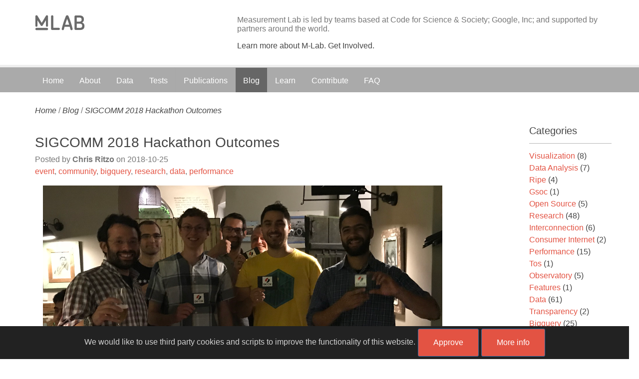

--- FILE ---
content_type: text/html
request_url: https://website.mlab-staging.measurementlab.net/blog/mlab-at-sigcomm-2018-wrapup/
body_size: 31710
content:
<!DOCTYPE html> <!--[if lt IE 7]> <html class="no-js lt-ie9 lt-ie8 lt-ie7"> <![endif]--> <!--[if IE 7]> <html class="no-js lt-ie9 lt-ie8"> <![endif]--> <!--[if IE 8]> <html class="no-js lt-ie9"> <![endif]--> <!--[if gt IE 8]><!--> <html class="no-js"> <!--<![endif]--> <head> <!-- General metadata --> <meta charset="utf-8"> <meta http-equiv="X-UA-Compatible" content="IE=edge,chrome=1"> <meta name="viewport" content="width=device-width, initial-scale=1"> <title>SIGCOMM 2018 Hackathon Outcomes - M-Lab</title> <!-- Google Verification --> <meta name="google-site-verification" content="hKaMGhdpCIKi0NNdYKMU_bA4VnssEVHNJouZSr2-DeM" /> <!-- Favicon --> <link rel="shortcut icon" href="/favicon.ico" /> <!-- Atom RSS Feed --> <link type="application/atom+xml" rel="alternate" href="/feed.xml" title="M-Lab" /> <!-- Styles --> <link href="/css/base.css" rel="stylesheet" /> <link href="/css/breadcrumbs.css" rel="stylesheet" /> <!-- JS Libs --> <script src="/js/libs/modernizr-2.6.2.min.js"></script> </head> <body> <!--[if lt IE 7]> <p class="chromeframe">You are using an <strong>outdated</strong> browser. Please <a href="http://browsehappy.com/">upgrade your browser</a> or <a href="http://www.google.com/chromeframe/?redirect=true">activate Google Chrome Frame</a> to improve your experience.</p> <![endif]--> <header class="header-section"> <div class="container"> <div class="row"> <div class="col-xs-2 col-sm-2 col-md-4"> <div class="main-logo"><a href="/">M-Lab</a></div> </div> <!-- Mobile Hamburger Menu --> <div class="navbar-header page-scroll"> <button type="button" class="navbar-toggle" data-toggle="collapse" data-target="#bs-example-navbar-collapse-1" id="mobile-main-nav"> <span class="sr-only">Toggle navigation</span> <span class="icon-bar"></span> <span class="icon-bar"></span> <span class="icon-bar"></span> </button> </div> <div class="col-xs-8 col-sm-8" id="assist-cta"> <a href="/about/" class="header-cta assist-cta"> <span class="pull-right"> <h2>Measurement Lab is led by teams based at Code for Science & Society; Google, Inc; and supported by partners around the world.</h2> <h3>Learn more about M-Lab. Get Involved.</h3> </span> <div class="assist-cta"></div> </a> </div> </div><!-- row --> </div><!-- container --> </header> <!-- Main Navigation --> <nav class="main-nav-section"> <div class="container"> <div class="nav-ctn collapse navbar-collapse" id="bs-example-navbar-collapse-1"> <ul class="main-nav" id="menu-acc"> <li class=""> <a href="/" > Home </a> </li> <li class="panel"> <a href="/about/" data-target="mobile-submenu-0" data-parent="#menu-acc" data-toggle="collapse" aria-expanded="false" class="mobile-sub-nav-trigger" data-link="/about/"> About <span class="glyphicon glyphicon-triangle-bottom"></span> </a> <!-- Sub Navigation for Mobile --> <ul class="mobile-sub-nav collapse" id="mobile-submenu-0"> <li><a href="/about/">What is Measurement Lab?</a></li> <li><a href="/who/">Who we are</a></li> <li><a href="/policies/">Policies</a></li> <li><a href="/contact/">Contact</a></li> </ul> </li> <li class="panel"> <a href="/data/" data-target="mobile-submenu-1" data-parent="#menu-acc" data-toggle="collapse" aria-expanded="false" class="mobile-sub-nav-trigger" data-link="/data/"> Data <span class="glyphicon glyphicon-triangle-bottom"></span> </a> <!-- Sub Navigation for Mobile --> <ul class="mobile-sub-nav collapse" id="mobile-submenu-1"> <li><a href="/data/">Overview</a></li> <li><a href="/data/docs">Docs</a></li> <li><a href="/status/">Platform Status</a></li> <li><a href="/data/tools/">Tools</a></li> </ul> </li> <li class="panel"> <a href="/tests/" data-target="mobile-submenu-2" data-parent="#menu-acc" data-toggle="collapse" aria-expanded="false" class="mobile-sub-nav-trigger" data-link="/tests/"> Tests <span class="glyphicon glyphicon-triangle-bottom"></span> </a> <!-- Sub Navigation for Mobile --> <ul class="mobile-sub-nav collapse" id="mobile-submenu-2"> <li><a href="/tests/">Internet Measurement Tests</a></li> <li><a href="/tests/#using-and-troubleshooting-m-lab-tests">Using and Troubleshooting M-Lab Tests</a></li> <li><a href="/tests/#current-tests">Current Tests</a></li> <li><a href="/tests/#retired-tests">Retired Tests</a></li> </ul> </li> <li class="panel"> <a href="/publications/" data-target="mobile-submenu-3" data-parent="#menu-acc" data-toggle="collapse" aria-expanded="false" class="mobile-sub-nav-trigger" data-link="/publications/"> Publications <span class="glyphicon glyphicon-triangle-bottom"></span> </a> <!-- Sub Navigation for Mobile --> <ul class="mobile-sub-nav collapse" id="mobile-submenu-3"> <li><a href="/publications/">M-Lab Publications</a></li> <li><a href="/publications/#papers">Papers</a></li> <li><a href="/publications/#government--regulatory-filings">Government/Regulatory Filings</a></li> <li><a href="/publications/#presentations">Presentations</a></li> </ul> </li> <li class=" is-active"> <a href="/blog/" > Blog </a> </li> <li class="panel"> <a href="/learn/" data-target="mobile-submenu-4" data-parent="#menu-acc" data-toggle="collapse" aria-expanded="false" class="mobile-sub-nav-trigger" data-link="/learn/"> Learn <span class="glyphicon glyphicon-triangle-bottom"></span> </a> <!-- Sub Navigation for Mobile --> <ul class="mobile-sub-nav collapse" id="mobile-submenu-4"> <li><a href="/learn/">Learning Resources</a></li> </ul> </li> <li class="panel"> <a href="/contribute/" data-target="mobile-submenu-5" data-parent="#menu-acc" data-toggle="collapse" aria-expanded="false" class="mobile-sub-nav-trigger" data-link="/contribute/"> Contribute <span class="glyphicon glyphicon-triangle-bottom"></span> </a> <!-- Sub Navigation for Mobile --> <ul class="mobile-sub-nav collapse" id="mobile-submenu-5"> <li><a href="/contribute/">Ways to Contribute</a></li> <li><a href="/develop/">Developer</a></li> <li><a href="/jobs/">Jobs & Opportunities</a></li> </ul> </li> <li class=""> <a href="/frequently-asked-questions/" > FAQ </a> </li> </ul> </div> </div> </nav> <!-- Submenu Navigation --> <nav class="main-nav-section no-border"> <div class="container"> </div> </nav> <div class="preloader"></div> <div id="main"> <div class="container"> <div class="row"> <div class="subpage-content col-xs-12 sigcomm 2018 hackathon outcomes-page"> <nav class="breadcrumbs"> <a href="/" class="breadcrumb">Home</a> / <a href="/blog/" class="breadcrumb">Blog</a> / <a href="/blog/mlab-at-sigcomm-2018-wrapup/" class="breadcrumb">SIGCOMM 2018 Hackathon Outcomes</a> </nav> <div class="container"> <div class="row"> <div class="col-xs-12 col-sm-9 col-md-9 col-lg-10 blogroll"> <article class="blog-entry"> <h1 id="sigcomm-2018-hackathon-outcomes"> <a class="anchor-link" href="/blog/mlab-at-sigcomm-2018-wrapup/#sigcomm-2018-hackathon-outcomes" data-icon=""></a> SIGCOMM 2018 Hackathon Outcomes </h1> <footer class="meta"> <small>Posted by <b class="author">Chris Ritzo</b> on <span class="published">2018-10-25<br></span> <span class="categories"> <a href="/blog/category/event/">event</a>, <a href="/blog/category/community/">community</a>, <a href="/blog/category/bigquery/">bigquery</a>, <a href="/blog/category/research/">research</a>, <a href="/blog/category/data/">data</a>, <a href="/blog/category/performance/">performance</a> </span> </small> </footer> <p><img src="/images/blog/sigcomm2018-2ndplacewinners.png" alt="SIGCOMM Hackathon - M-Lab Participants Working" /></p> <p>M-Lab had the pleasure of attending the first ever <a href="http://conferences.sigcomm.org/sigcomm/2018/hackathon.html">SIGCOMM hackathon</a> on August 25, 2018, at the Nokia Skypark headquarters in Budapest, Hungary. The hackathon, sponsored by Nokia, DECIX, and Netflix, invited network research faculty, students, and industry professionals from around the world to form teams and develop tools, new features or analyses during the Saturday following the SIGCOMM conference. <!--more-->We proposed the projects below, and team members Georgia Bullen and I attended and supported hackathon attendees who chose to work on them.</p> <h2 id="m-lab-project-ideas">M-Lab Project ideas</h2> <ul> <li><a href="https://github.com/acmsigcomm18hackathon/hackathonprojects/wiki/MeasurementLab#project-1-easy-asn-annotation">Project 1: ASN Annotation</a></li> <li><a href="https://github.com/acmsigcomm18hackathon/hackathonprojects/wiki/MeasurementLab#project-2-mediumadvanced-signalsearcher">Project 2: SignalSearcher</a></li> <li><a href="https://github.com/acmsigcomm18hackathon/hackathonprojects/wiki/MeasurementLab#project-3-advanced-paris-traceroute-data-analysis">Project 3: Paris Traceroute Data Analysis</a></li> <li><a href="https://github.com/acmsigcomm18hackathon/hackathonprojects/wiki/MeasurementLab#project-4-medium----ndtjs-mock-testing-environment">Project 4: NDTjs Mock Testing Environment</a></li> <li><a href="https://github.com/acmsigcomm18hackathon/hackathonprojects/wiki/MeasurementLab#project-5-medium----extend-the-m-lab-viz-platform">Project 5: Extend the M-Lab Viz Platform</a></li> <li><a href="https://github.com/acmsigcomm18hackathon/hackathonprojects/wiki/MeasurementLab#project-6-easy----browser-extension">Project 6: Browser Extension</a></li> </ul> <p>Approximately 15 of the participants chose to work with M-Lab on projects around the Paris Traceroute dataset and the M-Lab Annotation Service. One group built on their previous work examining data from RIPE atlas probes to produce a method of analysis and code for comparing routes gathered by Paris Traceroute with those gathered by RIPE probes. Their ultimate goal was to characterize similar routes or vantage points so as to simplify the choice of which RIPE probes to use for their research. Another group examined M-Lab annotation-service code, suggested methods for improving its efficiency, and prototyped an algorithm that could be used to add the Autonomous System Name and number as an annotated field derived from an individual test’s IP address. A few other groups worked with the Paris Traceroute data to develop a method for easily ordering the hops and combining them with the corresponding NDT measurements.</p> <p><img src="/images/blog/sigcomm2018-hacking.png" alt="SIGCOMM Hackathon - M-Lab Participants Working" /></p> <p>At the end of the day, all of the teams presented their projects to other hackathon attendees and a panel of judges, who asked questions and provided a critical review of their approach. Two of the teams working with M-Lab tied for second place!</p> <p><img src="/images/blog/sigcomm2018-presenting.png" alt="SIGCOMM Hackathon - M-Lab Participants Working" /></p> <p>Our groups were awesome to work with, and the collaboration they exhibited exemplified the values of the open-source community. Coming from all over the world, and having mostly never worked together before, it was exciting to see the diversity of thought and expertise in our participants. The ideas and code they produced during the hackathon were very useful to the M-Lab team. The insights gained through this experience will result in substantive improvements to our documentation and processes around cultivating open source contributions. M-Lab was honored to be a part of the first ever SIGCOMM hackathon, and we thank the organizers for inviting us to participate. We also wish to offer the participants who worked with us our gratitude and thanks, and wish each of them well.</p> <p>Check out the participants’ work:</p> <ul> <li><a href="https://github.com/pgigis/vantage-point-similarity">Paris Traceroute/RIPE Atlas Vantage Point Similarity</a></li> <li><a href="https://nemelor.wordpress.com/2018/08/28/access-to-mlab-traceroute-data-from-google-bigquery/">Associating Paris Traceroute and NDT Test Data</a></li> <li><a href="https://github.com/twabulldogg/annotation-service">Annotating ASN and Annotation Optimization Methods</a></li> </ul> </article> <ol class="pagination"> <li><a href="/blog/pt-bug-remediation/" class="next dir is-plain">Next<i class="icon icon-triangle icon-right icon-after"></i></a></li> <li><a href="/blog/mlab-10year-wrapup/" class="previous dir is-plain"><i class="icon icon-triangle icon-left icon-before"></i>Previous</a></li> </ol> <!-- .pagination --> </div> <!-- .blogroll --> <!-- Siderail --> <div class="blogroll-navigation col-xs-12 col-sm-3 col-md-3 col-lg-2"> <!-- Category Archives --> <div class="filter-col-ctn blog-cat-col"> <h2>Categories</h2> <ul class="filter-col"> <li><a href="/blog/category/visualization/" >Visualization</a> <span class="count">(8)</span></li> <li><a href="/blog/category/data-analysis/" >Data analysis</a> <span class="count">(7)</span></li> <li><a href="/blog/category/ripe/" >Ripe</a> <span class="count">(4)</span></li> <li><a href="/blog/category/gsoc/" >Gsoc</a> <span class="count">(1)</span></li> <li><a href="/blog/category/open-source/" >Open source</a> <span class="count">(5)</span></li> <li><a href="/blog/category/research/" >Research</a> <span class="count">(48)</span></li> <li><a href="/blog/category/interconnection/" >Interconnection</a> <span class="count">(6)</span></li> <li><a href="/blog/category/consumer-internet/" >Consumer internet</a> <span class="count">(2)</span></li> <li><a href="/blog/category/performance/" >Performance</a> <span class="count">(15)</span></li> <li><a href="/blog/category/tos/" >Tos</a> <span class="count">(1)</span></li> <li><a href="/blog/category/observatory/" >Observatory</a> <span class="count">(5)</span></li> <li><a href="/blog/category/features/" >Features</a> <span class="count">(1)</span></li> <li><a href="/blog/category/data/" >Data</a> <span class="count">(61)</span></li> <li><a href="/blog/category/transparency/" >Transparency</a> <span class="count">(2)</span></li> <li><a href="/blog/category/bigquery/" >Bigquery</a> <span class="count">(25)</span></li> <li><a href="/blog/category/gcs/" >Gcs</a> <span class="count">(2)</span></li> <li><a href="/blog/category/microbursts/" >Microbursts</a> <span class="count">(3)</span></li> <li><a href="/blog/category/switch-discard/" >Switch discard</a> <span class="count">(3)</span></li> <li><a href="/blog/category/platform/" >Platform</a> <span class="count">(19)</span></li> <li><a href="/blog/category/dataviz/" >Dataviz</a> <span class="count">(1)</span></li> <li><a href="/blog/category/tcp/" >Tcp</a> <span class="count">(1)</span></li> <li><a href="/blog/category/bbr/" >Bbr</a> <span class="count">(5)</span></li> <li><a href="/blog/category/traffic-congestion/" >Traffic congestion</a> <span class="count">(1)</span></li> <li><a href="/blog/category/paris-traceroute/" >Paris traceroute</a> <span class="count">(3)</span></li> <li><a href="/blog/category/pipeline/" >Pipeline</a> <span class="count">(5)</span></li> <li><a href="/blog/category/upgrades/" >Upgrades</a> <span class="count">(2)</span></li> <li><a href="/blog/category/virtualization/" >Virtualization</a> <span class="count">(1)</span></li> <li><a href="/blog/category/kernel/" >Kernel</a> <span class="count">(5)</span></li> <li><a href="/blog/category/tcp-info/" >Tcp-info</a> <span class="count">(8)</span></li> <li><a href="/blog/category/web100/" >Web100</a> <span class="count">(2)</span></li> <li><a href="/blog/category/bug/" >Bug</a> <span class="count">(3)</span></li> <li><a href="/blog/category/versioning/" >Versioning</a> <span class="count">(1)</span></li> <li><a href="/blog/category/event/" >Event</a> <span class="count">(17)</span></li> <li><a href="/blog/category/community/" >Community</a> <span class="count">(43)</span></li> <li><a href="/blog/category/neubot/" >Neubot</a> <span class="count">(2)</span></li> <li><a href="/blog/category/igf/" >Igf</a> <span class="count">(1)</span></li> <li><a href="/blog/category/paris-traceroute/" >Paris-traceroute</a> <span class="count">(3)</span></li> <li><a href="/blog/category/open-source/" >Open-source</a> <span class="count">(4)</span></li> <li><a href="/blog/category/speed/" >Speed</a> <span class="count">(3)</span></li> <li><a href="/blog/category/accuracy/" >Accuracy</a> <span class="count">(2)</span></li> <li><a href="/blog/category/broadband/" >Broadband</a> <span class="count">(1)</span></li> <li><a href="/blog/category/mapping/" >Mapping</a> <span class="count">(1)</span></li> <li><a href="/blog/category/data-analysis/" >Data-analysis</a> <span class="count">(4)</span></li> <li><a href="/blog/category/schema/" >Schema</a> <span class="count">(3)</span></li> <li><a href="/blog/category/policies/" >Policies</a> <span class="count">(1)</span></li> <li><a href="/blog/category/gdpr/" >Gdpr</a> <span class="count">(1)</span></li> <li><a href="/blog/category/privacy/" >Privacy</a> <span class="count">(3)</span></li> <li><a href="/blog/category/ndt-server/" >Ndt-server</a> <span class="count">(4)</span></li> <li><a href="/blog/category/ndt/" >Ndt</a> <span class="count">(20)</span></li> <li><a href="/blog/category/traceroute/" >Traceroute</a> <span class="count">(9)</span></li> <li><a href="/blog/category/digital-inclusion/" >Digital inclusion</a> <span class="count">(2)</span></li> <li><a href="/blog/category/survey/" >Survey</a> <span class="count">(1)</span></li> <li><a href="/blog/category/covid19/" >Covid19</a> <span class="count">(5)</span></li> <li><a href="/blog/category/developer/" >Developer</a> <span class="count">(1)</span></li> <li><a href="/blog/category/ndt7/" >Ndt7</a> <span class="count">(7)</span></li> <li><a href="/blog/category/gis/" >Gis</a> <span class="count">(1)</span></li> <li><a href="/blog/category/roadmap/" >Roadmap</a> <span class="count">(1)</span></li> <li><a href="/blog/category/wehe/" >Wehe</a> <span class="count">(1)</span></li> <li><a href="/blog/category/policy/" >Policy</a> <span class="count">(1)</span></li> <li><a href="/blog/category/advocacy/" >Advocacy</a> <span class="count">(1)</span></li> <li><a href="/blog/category/murakami/" >Murakami</a> <span class="count">(1)</span></li> <li><a href="/blog/category/ookla/" >Ookla</a> <span class="count">(2)</span></li> <li><a href="/blog/category/latency/" >Latency</a> <span class="count">(1)</span></li> <li><a href="/blog/category/bufferbloat/" >Bufferbloat</a> <span class="count">(1)</span></li> <li><a href="/blog/category/responsiveness/" >Responsiveness</a> <span class="count">(1)</span></li> <li><a href="/blog/category/governance/" >Governance</a> <span class="count">(1)</span></li> <li><a href="/blog/category/experiment-review-committee/" >Experiment review committee</a> <span class="count">(1)</span></li> <li><a href="/blog/category/fellowship/" >Fellowship</a> <span class="count">(4)</span></li> <li><a href="/blog/category/announcement/" >Announcement</a> <span class="count">(13)</span></li> <li><a href="/blog/category/statistics/" >Statistics</a> <span class="count">(1)</span></li> <li><a href="/blog/category/tutorial/" >Tutorial</a> <span class="count">(2)</span></li> <li><a href="/blog/category/annotations/" >Annotations</a> <span class="count">(1)</span></li> <li><a href="/blog/category/cloud/" >Cloud</a> <span class="count">(2)</span></li> <li><a href="/blog/category/guest/" >Guest</a> <span class="count">(1)</span></li> <li><a href="/blog/category/hackathon/" >Hackathon</a> <span class="count">(1)</span></li> <li><a href="/blog/category/leadership/" >Leadership</a> <span class="count">(3)</span></li> <li><a href="/blog/category/partnership/" >Partnership</a> <span class="count">(2)</span></li> <li><a href="/blog/category/AIM/" >Aim</a> <span class="count">(1)</span></li> <li><a href="/blog/category/cloudflare/" >Cloudflare</a> <span class="count">(1)</span></li> <li><a href="/blog/category/ndt5/" >Ndt5</a> <span class="count">(1)</span></li> <li><a href="/blog/category/learning/" >Learning</a> <span class="count">(2)</span></li> <li><a href="/blog/category/analysis/" >Analysis</a> <span class="count">(2)</span></li> <li><a href="/blog/category/Wehe/" >Wehe</a> <span class="count">(1)</span></li> <li><a href="/blog/category/BigQuery/" >Bigquery</a> <span class="count">(1)</span></li> <li><a href="/blog/category/annual-review/" >Annual-review</a> <span class="count">(1)</span></li> <li><a href="/blog/category/internet-quality/" >Internet quality</a> <span class="count">(2)</span></li> <li><a href="/blog/category/infrastructure/" >Infrastructure</a> <span class="count">(1)</span></li> <li><a href="/blog/category/contribution/" >Contribution</a> <span class="count">(1)</span></li> <li><a href="/blog/category/censorship-measurement/" >Censorship measurement</a> <span class="count">(5)</span></li> <li><a href="/blog/category/publication/" >Publication</a> <span class="count">(1)</span></li> <li><a href="/blog/category/Ndt7/" >Ndt7</a> <span class="count">(1)</span></li> </ul> </div> <!-- .blog-cat-col --> <!-- Archives --> <div class="filter-col-ctn blog-date-col"> <h2>Archive</h2> <ul class="filter-col"> <li><a href="/blog/2025/12/" >December 2025</a> <span class="count">(2)</span> <li><a href="/blog/2025/11/" >November 2025</a> <span class="count">(2)</span> <li><a href="/blog/2025/07/" >July 2025</a> <span class="count">(2)</span> <li><a href="/blog/2025/06/" >June 2025</a> <span class="count">(2)</span> <li><a href="/blog/2025/05/" >May 2025</a> <span class="count">(1)</span> <li><a href="/blog/2025/04/" >April 2025</a> <span class="count">(2)</span> <li><a href="/blog/2024/10/" >October 2024</a> <span class="count">(1)</span> <li><a href="/blog/2024/08/" >August 2024</a> <span class="count">(1)</span> <li><a href="/blog/2024/06/" >June 2024</a> <span class="count">(2)</span> <li><a href="/blog/2024/03/" >March 2024</a> <span class="count">(2)</span> <li><a href="/blog/2024/01/" >January 2024</a> <span class="count">(1)</span> <li><a href="/blog/2023/12/" >December 2023</a> <span class="count">(1)</span> <li><a href="/blog/2023/09/" >September 2023</a> <span class="count">(1)</span> <li><a href="/blog/2023/08/" >August 2023</a> <span class="count">(1)</span> <li><a href="/blog/2023/07/" >July 2023</a> <span class="count">(2)</span> <li><a href="/blog/2023/06/" >June 2023</a> <span class="count">(2)</span> <li><a href="/blog/2023/05/" >May 2023</a> <span class="count">(1)</span> <li><a href="/blog/2023/04/" >April 2023</a> <span class="count">(2)</span> <li><a href="/blog/2023/01/" >January 2023</a> <span class="count">(1)</span> <li><a href="/blog/2022/11/" >November 2022</a> <span class="count">(1)</span> <li><a href="/blog/2022/09/" >September 2022</a> <span class="count">(2)</span> <li><a href="/blog/2022/08/" >August 2022</a> <span class="count">(2)</span> <li><a href="/blog/2022/07/" >July 2022</a> <span class="count">(3)</span> <li><a href="/blog/2022/06/" >June 2022</a> <span class="count">(2)</span> <li><a href="/blog/2022/05/" >May 2022</a> <span class="count">(1)</span> <li><a href="/blog/2022/03/" >March 2022</a> <span class="count">(2)</span> <li><a href="/blog/2022/02/" >February 2022</a> <span class="count">(6)</span> <li><a href="/blog/2022/01/" >January 2022</a> <span class="count">(3)</span> <li><a href="/blog/2021/12/" >December 2021</a> <span class="count">(1)</span> <li><a href="/blog/2021/11/" >November 2021</a> <span class="count">(1)</span> <li><a href="/blog/2021/10/" >October 2021</a> <span class="count">(1)</span> <li><a href="/blog/2021/08/" >August 2021</a> <span class="count">(1)</span> <li><a href="/blog/2021/07/" >July 2021</a> <span class="count">(2)</span> <li><a href="/blog/2021/06/" >June 2021</a> <span class="count">(1)</span> <li><a href="/blog/2021/03/" >March 2021</a> <span class="count">(3)</span> <li><a href="/blog/2021/02/" >February 2021</a> <span class="count">(2)</span> <li><a href="/blog/2021/01/" >January 2021</a> <span class="count">(1)</span> <li><a href="/blog/2020/11/" >November 2020</a> <span class="count">(1)</span> <li><a href="/blog/2020/09/" >September 2020</a> <span class="count">(2)</span> <li><a href="/blog/2020/08/" >August 2020</a> <span class="count">(2)</span> <li><a href="/blog/2020/07/" >July 2020</a> <span class="count">(4)</span> <li><a href="/blog/2020/05/" >May 2020</a> <span class="count">(4)</span> <li><a href="/blog/2020/04/" >April 2020</a> <span class="count">(4)</span> <li><a href="/blog/2020/03/" >March 2020</a> <span class="count">(1)</span> <li><a href="/blog/2020/01/" >January 2020</a> <span class="count">(2)</span> <li><a href="/blog/2019/12/" >December 2019</a> <span class="count">(1)</span> <li><a href="/blog/2019/11/" >November 2019</a> <span class="count">(1)</span> <li><a href="/blog/2019/10/" >October 2019</a> <span class="count">(3)</span> <li><a href="/blog/2019/09/" >September 2019</a> <span class="count">(1)</span> <li><a href="/blog/2019/08/" >August 2019</a> <span class="count">(1)</span> <li><a href="/blog/2019/07/" >July 2019</a> <span class="count">(3)</span> <li><a href="/blog/2019/06/" >June 2019</a> <span class="count">(1)</span> <li><a href="/blog/2019/05/" >May 2019</a> <span class="count">(1)</span> <li><a href="/blog/2019/04/" >April 2019</a> <span class="count">(2)</span> <li><a href="/blog/2019/03/" >March 2019</a> <span class="count">(5)</span> <li><a href="/blog/2019/02/" >February 2019</a> <span class="count">(2)</span> <li><a href="/blog/2019/01/" >January 2019</a> <span class="count">(1)</span> <li><a href="/blog/2018/11/" >November 2018</a> <span class="count">(1)</span> <li><a href="/blog/2018/10/" >October 2018</a> <span class="count">(2)</span> <li><a href="/blog/2018/09/" >September 2018</a> <span class="count">(1)</span> <li><a href="/blog/2018/07/" >July 2018</a> <span class="count">(3)</span> <li><a href="/blog/2018/04/" >April 2018</a> <span class="count">(1)</span> <li><a href="/blog/2018/02/" >February 2018</a> <span class="count">(1)</span> <li><a href="/blog/2018/01/" >January 2018</a> <span class="count">(2)</span> <li><a href="/blog/2017/08/" >August 2017</a> <span class="count">(1)</span> <li><a href="/blog/2017/05/" >May 2017</a> <span class="count">(1)</span> <li><a href="/blog/2017/04/" >April 2017</a> <span class="count">(1)</span> <li><a href="/blog/2017/03/" >March 2017</a> <span class="count">(1)</span> <li><a href="/blog/2016/11/" >November 2016</a> <span class="count">(1)</span> <li><a href="/blog/2016/10/" >October 2016</a> <span class="count">(1)</span> <li><a href="/blog/2016/05/" >May 2016</a> <span class="count">(1)</span> <li><a href="/blog/2016/03/" >March 2016</a> <span class="count">(1)</span> <li><a href="/blog/2016/01/" >January 2016</a> <span class="count">(1)</span> <li><a href="/blog/2015/06/" >June 2015</a> <span class="count">(1)</span> <li><a href="/blog/2015/04/" >April 2015</a> <span class="count">(1)</span> <li><a href="/blog/2015/02/" >February 2015</a> <span class="count">(1)</span> <li><a href="/blog/2014/11/" >November 2014</a> <span class="count">(2)</span> <li><a href="/blog/2014/10/" >October 2014</a> <span class="count">(2)</span> <li><a href="/blog/2014/03/" >March 2014</a> <span class="count">(2)</span> <li><a href="/blog/2013/11/" >November 2013</a> <span class="count">(1)</span> <li><a href="/blog/2013/09/" >September 2013</a> <span class="count">(1)</span> <li><a href="/blog/2013/08/" >August 2013</a> <span class="count">(1)</span> </ul> </div> <!-- .blog-date-col --> </div> <!-- .blogroll-navigation --> </div><!--row--> </div><!--container--> </div><!--row--> </div><!--container--> </div> <!-- // .main --> <a href="index.html#" class="btn btn-to-top is-plain" data-proofer-ignore> <i class="icon icon-top"></i> <span>Back to Top</span> </a> <footer class="footer-section"> <span class="footer-shadow"></span> <div class="container"> <div class="row"> <!-- Footer - Social Media --> <div class="col-xs-7 col-sm-5 col-md-4"> <h2></h2> <nav> <ul class="callout-ctn social-ctn"> <li><a href="https://github.com/m-lab" class="btn-social github-share" target="_blank">GitHub</a> </li> <li><a href="https://twitter.com/measurementlab" class="btn-social twitter-share" target="_blank">Twitter</a> </li> <li><a href="https://groups.google.com/a/measurementlab.net/forum/?fromgroups#!forum/discuss" class="btn-social google-share" target="_blank">Google</a> </li> <li><a href="mailto:support@measurementlab.net?subject=Inquiry about Measurement Lab" class="btn-social email-share" target="_blank">Email</a> </li> <li><a href="/feed.xml" class="btn-social rss-share" target="_blank">RSS</a> </li> <li><a href="https://www.linkedin.com/company/measurementlab" class="btn-social linkedin-share" target="_blank">LinkedIn</a> </li> </ul> </nav> <div class="footer-tag">Measurement Lab is a fiscally sponsored project of <a href="https://codeforsociety.org">Code for Science & Society (CS&S)</a></div> </div> <!-- Footer - Navigational Links --> <div class="col-sm-6 col-md-6 pull-left"> <ul class="footer-links"> <li><a href="/about/">About</a> </li> <li><a href="/contact/">Contact</a> </li> <li><a href="/jobs/">Jobs</a> </li> </ul> <ul class="footer-links"> <li><a href="https://support.measurementlab.net/help/en-us">Support</a> </li> <li><a href="/blog/">Blog</a> </li> <li><a href="https://groups.google.com/a/measurementlab.net/forum/#!forum/discuss">Discuss Group</a> </li> </ul> <ul class="footer-links"> <li><a href="https://github.com/m-lab">Code</a> </li> <li><a href="/feed.xml">RSS</a> </li> </ul> <ul class="footer-links"> <li><a href="/privacy/">Privacy Policy</a> </li> <li><a href="/aup/">Acceptable Use Policy</a> </li> </ul> </div> </div> <div class="row"> <!-- Footer - Privacy Policy --> <div class="privacy-policy col-xs-9 col-sm-11"> All original material on Measurement Lab is licensed under a <a href="http://creativecommons.org/licenses/by-nc-sa/4.0/" target="_blank">Creative Commons Attribution-Noncommercial-Share Alike 4.0 International License.</a> M-Lab is a <a href="/who/">collaborative effort</a> led by researchers in partnership with companies and other institutions. </div> </div> </div> </footer> <script id="requirejs" src="/js/libs/require.2.1.5.min.js" data-main="/js/src/boot.js"></script> <style> #cookie-notice {padding: 0.5rem 1rem; display: none; text-align: center; position: fixed; bottom: 0; width: calc(100% - 2rem); background: #222; color: rgba(255,255,255,0.8);} #cookie-notice a {display: inline-block; cursor: pointer; margin-left: 0.5rem;} @media (max-width: 767px) { #cookie-notice span {display: block; padding-top: 3px; margin-bottom: 1rem;} #cookie-notice a {position: relative; bottom: 4px;} } </style> <div id="cookie-notice"><span>We would like to use third party cookies and scripts to improve the functionality of this website.</span><a id="cookie-notice-accept" class="btn btn-primary btn-sm">Approve</a><a href="/policies/cookies-notice/" class="btn btn-primary btn-sm">More info</a></div> <!-- See related Analytics code in the include of ga.js in <script> tag below --> <script async src="https://www.googletagmanager.com/gtag/js?id=G-GPGKR8WBC6"></script> <script> function createCookie(name,value,days) { var expires = ""; if (days) { var date = new Date(); date.setTime(date.getTime() + (days*24*60*60*1000)); expires = "; expires=" + date.toUTCString(); } document.cookie = name + "=" + value + expires + "; path=/"; } function readCookie(name) { var nameEQ = name + "="; var ca = document.cookie.split(';'); for(var i=0;i < ca.length;i++) { var c = ca[i]; while (c.charAt(0)==' ') c = c.substring(1,c.length); if (c.indexOf(nameEQ) == 0) return c.substring(nameEQ.length,c.length); } return null; } function eraseCookie(name) { createCookie(name,"",-1); } if(readCookie('cookie-notice-dismissed')=='true') { window.dataLayer = window.dataLayer || []; function gtag(){dataLayer.push(arguments);} gtag('js', new Date()); gtag('config', 'G-GPGKR8WBC6'); } else { document.getElementById('cookie-notice').style.display = 'block'; } document.getElementById('cookie-notice-accept').addEventListener("click",function() { createCookie('cookie-notice-dismissed','true',31); document.getElementById('cookie-notice').style.display = 'none'; location.reload(); }); </script> </body> </html>


--- FILE ---
content_type: text/css
request_url: https://website.mlab-staging.measurementlab.net/css/breadcrumbs.css
body_size: 848
content:
nav.breadcrumbs .breadcrumb {
	font-size: 1em;
	font-style: italic;
	border-radius: 0;
}
nav.breadcrumbs.bootstrap {
  /* from Twitter Bootstrap 4 */
  /* If you already use Twitter, you do not need these css lines above, cause they already in Twitter Bootstrap */
  /* Additions: image integration */
}
/*
nav.breadcrumbs.bootstrap ol {
  margin-left: 0
}

nav.breadcrumbs.bootstrap .breadcrumb {
  font-size: 1rem;
  padding: 0.75rem 1rem;
  margin-bottom: 1rem;
  list-style: none;
  background-color: #f1f2ed;
  border-radius: 0.25rem;
}

nav.breadcrumbs.bootstrap .breadcrumb::after {
  content: "";
  display: table;
  clear: both;
}

nav.breadcrumbs.bootstrap .breadcrumb-item {
  float: left;
}

nav.breadcrumbs.bootstrap .breadcrumb-item+.breadcrumb-item::before {
  display: inline-block;
  padding-right: 0.5rem;
  padding-left: 0.5rem;
  color: #818a91;
  content: "/";
}

nav.breadcrumbs.bootstrap .breadcrumb-item+.breadcrumb-item:hover::before {
  text-decoration: underline;
}

nav.breadcrumbs.bootstrap .breadcrumb-item+.breadcrumb-item:hover::before {
  text-decoration: none;
}

nav.breadcrumbs.bootstrap .breadcrumb-item-active {
  color: #818a91;
}

nav.breadcrumbs.bootstrap .breadcrumb .icon {
  display: inline-block;
}

nav.breadcrumbs.bootstrap .breadcrumb .icon svg {
  height: 0.8rem;
  width: 0.8rem;
}
*/


--- FILE ---
content_type: text/javascript
request_url: https://website.mlab-staging.measurementlab.net/js/src/config.js
body_size: -86
content:
/**
* @fileoverview - Config file to set application globals
*/

define([
	'backbone'
], function (
	Backbone
) {

	return {

		// Run necessary library setups/inits here.
		setUp: function() {
			// Disable PUT and DELETE methods.
			Backbone.emulateHTTP = true;
		},

		// App globals (dynamic, not configurable)
		internalState: {
			youTubeAPIReady: false
		}

	};

});

--- FILE ---
content_type: text/javascript
request_url: https://website.mlab-staging.measurementlab.net/js/src/boot.js
body_size: 1047
content:
/**
* @fileoverview - Setup RequireJS config, library paths and shims.
*/

requirejs.config({

  enforceDefine: false,
  waitSeconds: 60,

  paths: {
    'underscore':           '../libs/underscore.min',
    'backbone':             '../libs/backbone.0.9.10.min',
    'require.domready':     '../libs/require.domready',
    'jquery':               '../libs/jquery-1.9.1.min',
    'jquery.flexslider':    '../libs/jquery.flexslider',
    'jquery.imagesLoaded':  '../libs/jquery.imagesloaded.min',    
    'bootstrap':            '../libs/bootstrap.min'    
  },

  shim: {
    'underscore': {
      exports: '_'
    },
    'backbone': {
      deps: ['jquery', 'underscore'],
      exports: 'Backbone'
    },
    'jquery.flexslider': {
      deps: ['jquery'],
    },
    'jquery.imagesLoaded': {
      deps: ['jquery']
    },
    'bootstrap': {
      deps: ['jquery']
    }  }

});

/**
* Load all libs to be sure they are initialized.
* Launch the main app script.
*/
require([
  'underscore',
  'backbone',
  'require.domready',
  'jquery',
  'jquery.flexslider',
  'jquery.imagesLoaded',
  'config',
  'controllers/Enhancer',
  'bootstrap'
], function(
  _,
  Backbone,
  domReady,
  $,
  jqueryFlexslider,
  jqueryImagesLoaded,
  config,
  Enhancer
){
  if (!window.console) window.console = {};
  if (!window.console.log) window.console.log = function () { };

  require( [ 'main' ], function( main ) {
    domReady( main );
  });

});

--- FILE ---
content_type: text/javascript
request_url: https://website.mlab-staging.measurementlab.net/js/src/controllers/Enhancer.js
body_size: 466
content:
/**
* @fileoverview - Base enhancers file that runs specific enhancer types
*/

define([
  'jquery',
  'controllers/enhancers/NavigationEnhancer',
  'controllers/enhancers/HomePageEnhancer',
  'controllers/enhancers/SubPageEnhancer'
],
function(
  $,
  NavigationEnhancer,
  HomePageEnhancer,
  SubPageEnhancer
) {


  return {

    attach: function( name ) {
      if ( name ) {
        console.log( 'ENHANCER: attaching', name );

        setTimeout( function() {
          switch ( name ) {
            case 'NavigationEnhancer':
            NavigationEnhancer.run();
            break;

            case 'HomePageEnhancer':
            HomePageEnhancer.run();
            break;

            case 'SubPageEnhancer':
            SubPageEnhancer.run();
            break;

            default:
            break;
          }
        }, 250 );
        
      }

      return true;
    }

  }


});

--- FILE ---
content_type: text/javascript
request_url: https://website.mlab-staging.measurementlab.net/js/src/main.js
body_size: 130
content:
/**
* @fileoverview - Main file that sets up enhancers depending on the current pg
*/

define([
  'backbone',
  'config',
  'controllers/Enhancer'
], function (
  Backbone,
  config,
  Enhancer
) {

/**	
* Return a function that will be called once the boot process has completed
*/
  return function() {

    console.log( 'ENTRY: main.desktop.js' );

    config.setUp();

/**	
* Invoke initial enhancers
*/
    setTimeout( function() {
      Enhancer.attach( 'NavigationEnhancer' );
      Enhancer.attach( $( '#main meta[data-id="enhancer"]' ).attr( 'data-className' ) );
    }, 500 );

  };

});

--- FILE ---
content_type: text/javascript
request_url: https://website.mlab-staging.measurementlab.net/js/src/controllers/enhancers/SubPageEnhancer.js
body_size: 1491
content:
/**
* @fileoverview - Enhancer used on "subpages".  Currently the functionality is
* purely accordion functionality
*/

define([
  'jquery'
],
function(
  $

) {

  return {
    run: function() {

      // Subpage Accordions
      var accordion = $('.accordion'),
        listItem = accordion.children('li'),
        heading = listItem.find('.tabbed-heading'),
        content = listItem.find('.accordion-content').hide();

      //Open first entry of each accordion
      accordion.first().children().first().addClass('is-active').find(content).show();

      heading.on('click', function(e) {
        e.preventDefault();

        var el = $(this),
          thisAccordion = el.parents('.accordion');

        if( !el.parent().hasClass('is-active') ) {
          slideUp(thisAccordion);
          el.parent().addClass('is-active').end().next(content).stop(true, true).slideDown( function() {

            // Retrigger iframe src when accordion is opened. FF is picky about iframes in hidden divs.
            if ( navigator.userAgent.toLowerCase().indexOf('firefox') > -1 ) {
              $( 'iframe', el.parent() ).each( function( index, elem ) {
                $( elem ).attr( 'src', $( elem ).attr( 'src' ) );
              } );
            }

          } );
        } else {
          slideUp(thisAccordion);
        }
      });

      function slideUp(acc) {
        acc.find('.accordion-entry.is-active').find('.accordion-content').slideUp(function(){
          $('.more-ctn').hide();
        }).end().removeClass('is-active');
      }

      // Read more accordion
      var moreCtn = content.find('.read-more-ctn').hide(),
        accordionReadMore = content.find('.read-more');

      accordionReadMore.on('click', function(e){
        e.preventDefault();

        var el = $(this),
          content = el.parent().next('.read-more-ctn');

          content.slideToggle();
      });

    }
  };

});

--- FILE ---
content_type: text/javascript
request_url: https://website.mlab-staging.measurementlab.net/js/src/controllers/enhancers/NavigationEnhancer.js
body_size: 2209
content:
/**
* @fileoverview - Enhancer containing the back-to-top functionality
*/

define([
  'jquery'
],
function(
  $
) {

  return {
    run: function() {

      var btnToTop = $('.btn-to-top'),
          anchorElements = $("h1, h2, h3, h4, h5, h6");

      //adds anchor permalinks to any Header tag that has an id
      $(anchorElements).each(function (i, el) {
        var $el, id, permalink;
        $el = $(el);
        id = $el.attr('id');
        if (id) {
          if ( $('#blog-nav-page').length ) {
            permalink = null;
            return null;
          } else {
            permalink = "#" + id;
            return $el.prepend($("<a />").addClass("anchor-link")
            .attr("href", permalink).attr("data-icon", ""));
          }
          
        }
      });

      btnToTop.on('click', function(e){
        e.preventDefault();

        $('html, body').animate({
          scrollTop: 0
        }, 600);
      });

      $(window).scroll(function () {
        if ( $(this).scrollTop() > 500 ) {
          btnToTop.addClass('is-visible');
        } else {
          btnToTop.removeClass('is-visible');
        }
      });

      //minor event listener on mobile menu accordions to flip the arrow
      // glyphicon depending if the particular accordion is open or closed.
      $('.mobile-sub-nav').on('show.bs.collapse', function(){
        $(this).parent().find(".glyphicon-triangle-bottom")
          .removeClass("glyphicon-triangle-bottom")
          .addClass("glyphicon-triangle-top");
      }).on('hide.bs.collapse', function(){
        $(this).parent().find(".glyphicon-triangle-top")
          .removeClass("glyphicon-triangle-top")
          .addClass("glyphicon-triangle-bottom");
      });

      //click event logic that decides if a top level nav item follow the href
      //link or act as an accordion since on desktop, it is just a link, but on
      // mobile, it is an accordion.
      $('.mobile-sub-nav-trigger').click( function(e) {
          if ( $('#mobile-main-nav').is(":visible") ) {
            e.preventDefault();
            $(this).attr("href", "#"+$(this).attr("data-target"));

            var parent = $(this).data('parent');
            var actives = parent && $(parent).find('.collapse.in');

            if (actives && actives.length) {
                hasData = actives.data('collapse');
                actives.collapse('hide');
            }

            $('#'+$(this).attr("data-target")).collapse('toggle');

          } else {
            $(this).attr("href", $(this).attr("data-link"));
          }
        }
      );

    }
  };

});

--- FILE ---
content_type: text/javascript
request_url: https://website.mlab-staging.measurementlab.net/js/src/controllers/enhancers/HomePageEnhancer.js
body_size: 2550
content:
/**
* @fileoverview - Enhancer used on the homepage which includes a carousel and
* youtube videos
*/

define([
  'jquery',
  'jquery.flexslider',
  'jquery.imagesLoaded',
  'config'
],
function(
  $,
  flexslider,
  imagesLoaded,
  config

) {

  return {
    run: function() {

      // Main Carousel - WIP
      var carouselSection = $('.carousel-section'),
      carouselPreloader = carouselSection.children('.carousel-preloader'),
      carouselCtn = carouselSection.children('.carousel-ctn'),
      carouselSlides = carouselCtn.children('.slides');


      /**
       *  Show preloader while all carousel images load
       *   Once all images loaded initialise flexslider, fade out preloader and fade in slides
       */
      carouselPreloader.show();
      carouselSlides.imagesLoaded(function(){
        carouselCtn.flexslider({
          animation: "slide",
          slideshow: true,
          directionNav: false
        });
        carouselPreloader.fadeOut(function(){
          carouselCtn.fadeIn();
          carouselPreloader.remove();
        });
      });


      // YouTube API
      //Create the player
      var player;

      //Get Global YouTube URL if 1 exists if not then default to Main MLabs video
      var video_id = $( '#main meta[data-video-id]' ).attr( 'data-video-id' );
      var YTID = video_id.length > 0 ? video_id : 'RnIVMfBP4So';
      console.log( 'VIDEO id:', YTID );

      // If video has been initialized/played already fire it up again.
      // Else do the full init procedure.
      if ( config.internalState.youTubeAPIReady ) {
        createVideo();
      } else {
      //Set up youTube iFrame API script
      var tag = document.createElement('script');
      tag.src = "//www.youtube.com/iframe_api";
      var firstScriptTag = document.getElementsByTagName('script')[0];
      firstScriptTag.parentNode.insertBefore(tag, firstScriptTag);
        window.onYouTubeIframeAPIReady = function() {
          config.internalState.youTubeAPIReady = true;
          createVideo();
        }
      }

      function createVideo() {
        player = new YT.Player(video, {
          width: '100%',
          height: '100%',
          videoId: YTID,
          title: '',
          playerVars: {
            modestbranding: 0,
            iv_load_policy: 3,
            showinfo: 0,
            wmode: 'transparent',
            origin : window.location.host,
            rel: 0
          }
        });
      }

      //Click handler
      var playerCtn = $('.player-ctn'),
      playerOverlay = playerCtn.find('.player-overlay'),
      playerControl = playerOverlay.find('.player-control');

      playerOverlay.off().on('click', function(e){
        e.preventDefault();
        playerOverlay.fadeOut();
        player.playVideo();
      });
    }
  }

});